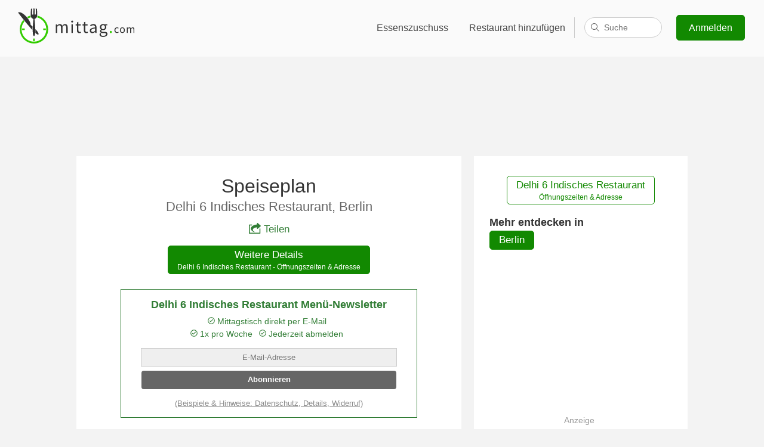

--- FILE ---
content_type: text/html; charset=utf-8
request_url: https://www.google.com/recaptcha/api2/aframe
body_size: 270
content:
<!DOCTYPE HTML><html><head><meta http-equiv="content-type" content="text/html; charset=UTF-8"></head><body><script nonce="D0n7ZUITBdWxOwJnK-Z58w">/** Anti-fraud and anti-abuse applications only. See google.com/recaptcha */ try{var clients={'sodar':'https://pagead2.googlesyndication.com/pagead/sodar?'};window.addEventListener("message",function(a){try{if(a.source===window.parent){var b=JSON.parse(a.data);var c=clients[b['id']];if(c){var d=document.createElement('img');d.src=c+b['params']+'&rc='+(localStorage.getItem("rc::a")?sessionStorage.getItem("rc::b"):"");window.document.body.appendChild(d);sessionStorage.setItem("rc::e",parseInt(sessionStorage.getItem("rc::e")||0)+1);localStorage.setItem("rc::h",'1769506443162');}}}catch(b){}});window.parent.postMessage("_grecaptcha_ready", "*");}catch(b){}</script></body></html>